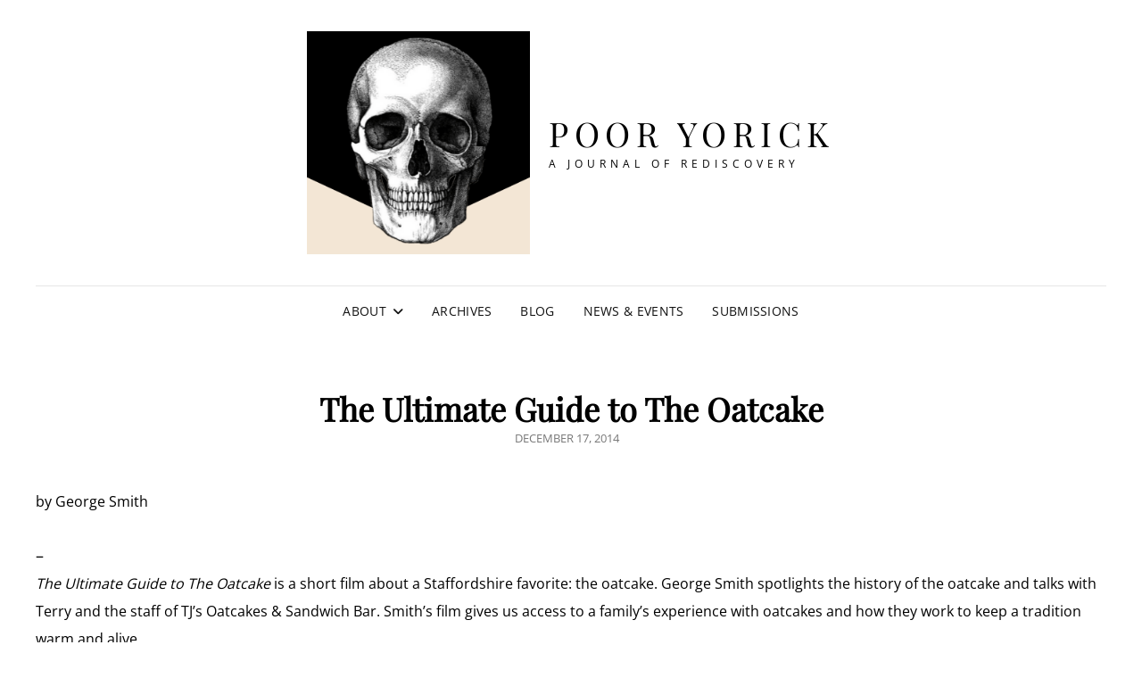

--- FILE ---
content_type: text/html; charset=UTF-8
request_url: https://pooryorickjournal.com/oatcake/
body_size: 9161
content:
<!doctype html>
<html lang="en-US">
<head>
	<meta charset="UTF-8">
	<meta name="viewport" content="width=device-width, initial-scale=1">
	<link rel="profile" href="http://gmpg.org/xfn/11">
	<script>(function(html){html.className = html.className.replace(/\bno-js\b/,'js')})(document.documentElement);</script>
<meta name='robots' content='index, follow, max-image-preview:large, max-snippet:-1, max-video-preview:-1' />

	<!-- This site is optimized with the Yoast SEO plugin v26.8 - https://yoast.com/product/yoast-seo-wordpress/ -->
	<title>The Ultimate Guide to The Oatcake - Poor Yorick</title>
	<link rel="canonical" href="https://pooryorickjournal.com/oatcake/" />
	<meta property="og:locale" content="en_US" />
	<meta property="og:type" content="article" />
	<meta property="og:title" content="The Ultimate Guide to The Oatcake - Poor Yorick" />
	<meta property="og:description" content="George Smith’s documentary whets the palate with a savory pancake and a Staffordshire tradition.  &hellip; Continue readingThe Ultimate Guide to The Oatcake" />
	<meta property="og:url" content="https://pooryorickjournal.com/oatcake/" />
	<meta property="og:site_name" content="Poor Yorick" />
	<meta property="article:publisher" content="https://www.facebook.com/pooryorickjournal" />
	<meta property="article:published_time" content="2014-12-17T11:00:12+00:00" />
	<meta property="article:modified_time" content="2015-07-15T14:48:18+00:00" />
	<meta property="og:image" content="https://pooryorickjournal.com/wp-content/uploads/2014/11/oatcake-e1418848687120.png" />
	<meta property="og:image:width" content="1001" />
	<meta property="og:image:height" content="833" />
	<meta property="og:image:type" content="image/png" />
	<meta name="author" content="Cara Petitti" />
	<meta name="twitter:card" content="summary_large_image" />
	<meta name="twitter:creator" content="@PYJournal" />
	<meta name="twitter:site" content="@PYJournal" />
	<meta name="twitter:label1" content="Written by" />
	<meta name="twitter:data1" content="Cara Petitti" />
	<meta name="twitter:label2" content="Est. reading time" />
	<meta name="twitter:data2" content="1 minute" />
	<script type="application/ld+json" class="yoast-schema-graph">{"@context":"https://schema.org","@graph":[{"@type":"Article","@id":"https://pooryorickjournal.com/oatcake/#article","isPartOf":{"@id":"https://pooryorickjournal.com/oatcake/"},"author":{"name":"Cara Petitti","@id":"https://pooryorickjournal.com/#/schema/person/0790a94c48795368808142769b7d475c"},"headline":"The Ultimate Guide to The Oatcake","datePublished":"2014-12-17T11:00:12+00:00","dateModified":"2015-07-15T14:48:18+00:00","mainEntityOfPage":{"@id":"https://pooryorickjournal.com/oatcake/"},"wordCount":111,"publisher":{"@id":"https://pooryorickjournal.com/#organization"},"image":{"@id":"https://pooryorickjournal.com/oatcake/#primaryimage"},"thumbnailUrl":"https://pooryorickjournal.com/wp-content/uploads/2014/11/oatcake-e1418848687120.png","articleSection":["Archived","Film"],"inLanguage":"en-US"},{"@type":"WebPage","@id":"https://pooryorickjournal.com/oatcake/","url":"https://pooryorickjournal.com/oatcake/","name":"The Ultimate Guide to The Oatcake - Poor Yorick","isPartOf":{"@id":"https://pooryorickjournal.com/#website"},"primaryImageOfPage":{"@id":"https://pooryorickjournal.com/oatcake/#primaryimage"},"image":{"@id":"https://pooryorickjournal.com/oatcake/#primaryimage"},"thumbnailUrl":"https://pooryorickjournal.com/wp-content/uploads/2014/11/oatcake-e1418848687120.png","datePublished":"2014-12-17T11:00:12+00:00","dateModified":"2015-07-15T14:48:18+00:00","breadcrumb":{"@id":"https://pooryorickjournal.com/oatcake/#breadcrumb"},"inLanguage":"en-US","potentialAction":[{"@type":"ReadAction","target":["https://pooryorickjournal.com/oatcake/"]}]},{"@type":"ImageObject","inLanguage":"en-US","@id":"https://pooryorickjournal.com/oatcake/#primaryimage","url":"https://pooryorickjournal.com/wp-content/uploads/2014/11/oatcake-e1418848687120.png","contentUrl":"https://pooryorickjournal.com/wp-content/uploads/2014/11/oatcake-e1418848687120.png","width":1001,"height":833},{"@type":"BreadcrumbList","@id":"https://pooryorickjournal.com/oatcake/#breadcrumb","itemListElement":[{"@type":"ListItem","position":1,"name":"Home","item":"https://pooryorickjournal.com/"},{"@type":"ListItem","position":2,"name":"The Ultimate Guide to The Oatcake"}]},{"@type":"WebSite","@id":"https://pooryorickjournal.com/#website","url":"https://pooryorickjournal.com/","name":"Poor Yorick Literary Journal","description":"A journal of rediscovery","publisher":{"@id":"https://pooryorickjournal.com/#organization"},"potentialAction":[{"@type":"SearchAction","target":{"@type":"EntryPoint","urlTemplate":"https://pooryorickjournal.com/?s={search_term_string}"},"query-input":{"@type":"PropertyValueSpecification","valueRequired":true,"valueName":"search_term_string"}}],"inLanguage":"en-US"},{"@type":"Organization","@id":"https://pooryorickjournal.com/#organization","name":"Poor Yorick Literary Journal","url":"https://pooryorickjournal.com/","logo":{"@type":"ImageObject","inLanguage":"en-US","@id":"https://pooryorickjournal.com/#/schema/logo/image/","url":"https://pooryorickjournal2.tempurl.host/wp-content/uploads/2020/08/poor-yorick-logo.jpg","contentUrl":"https://pooryorickjournal2.tempurl.host/wp-content/uploads/2020/08/poor-yorick-logo.jpg","width":919,"height":960,"caption":"Poor Yorick Literary Journal"},"image":{"@id":"https://pooryorickjournal.com/#/schema/logo/image/"},"sameAs":["https://www.facebook.com/pooryorickjournal","https://x.com/PYJournal","https://www.instagram.com/pooryorickjournal/"]},{"@type":"Person","@id":"https://pooryorickjournal.com/#/schema/person/0790a94c48795368808142769b7d475c","name":"Cara Petitti","image":{"@type":"ImageObject","inLanguage":"en-US","@id":"https://pooryorickjournal.com/#/schema/person/image/","url":"https://secure.gravatar.com/avatar/9ce7b3f33b7ee1df8ca5eed7d42009fe93219a67f4b80f3e1959af7df30e81b0?s=96&d=mm&r=pg","contentUrl":"https://secure.gravatar.com/avatar/9ce7b3f33b7ee1df8ca5eed7d42009fe93219a67f4b80f3e1959af7df30e81b0?s=96&d=mm&r=pg","caption":"Cara Petitti"},"url":"https://pooryorickjournal.com/author/carap/"}]}</script>
	<!-- / Yoast SEO plugin. -->


<link rel='dns-prefetch' href='//www.googletagmanager.com' />
<link rel="alternate" type="application/rss+xml" title="Poor Yorick &raquo; Feed" href="https://pooryorickjournal.com/feed/" />
<link rel="alternate" type="application/rss+xml" title="Poor Yorick &raquo; Comments Feed" href="https://pooryorickjournal.com/comments/feed/" />
<link rel="alternate" type="text/calendar" title="Poor Yorick &raquo; iCal Feed" href="https://pooryorickjournal.com/events/?ical=1" />
<link rel="alternate" title="oEmbed (JSON)" type="application/json+oembed" href="https://pooryorickjournal.com/wp-json/oembed/1.0/embed?url=https%3A%2F%2Fpooryorickjournal.com%2Foatcake%2F" />
<link rel="alternate" title="oEmbed (XML)" type="text/xml+oembed" href="https://pooryorickjournal.com/wp-json/oembed/1.0/embed?url=https%3A%2F%2Fpooryorickjournal.com%2Foatcake%2F&#038;format=xml" />
<style id='wp-img-auto-sizes-contain-inline-css' type='text/css'>
img:is([sizes=auto i],[sizes^="auto," i]){contain-intrinsic-size:3000px 1500px}
/*# sourceURL=wp-img-auto-sizes-contain-inline-css */
</style>
<style id='wp-emoji-styles-inline-css' type='text/css'>

	img.wp-smiley, img.emoji {
		display: inline !important;
		border: none !important;
		box-shadow: none !important;
		height: 1em !important;
		width: 1em !important;
		margin: 0 0.07em !important;
		vertical-align: -0.1em !important;
		background: none !important;
		padding: 0 !important;
	}
/*# sourceURL=wp-emoji-styles-inline-css */
</style>
<link rel='stylesheet' id='wp-block-library-css' href='https://pooryorickjournal.com/wp-includes/css/dist/block-library/style.min.css?ver=6.9' type='text/css' media='all' />
<style id='global-styles-inline-css' type='text/css'>
:root{--wp--preset--aspect-ratio--square: 1;--wp--preset--aspect-ratio--4-3: 4/3;--wp--preset--aspect-ratio--3-4: 3/4;--wp--preset--aspect-ratio--3-2: 3/2;--wp--preset--aspect-ratio--2-3: 2/3;--wp--preset--aspect-ratio--16-9: 16/9;--wp--preset--aspect-ratio--9-16: 9/16;--wp--preset--color--black: #000000;--wp--preset--color--cyan-bluish-gray: #abb8c3;--wp--preset--color--white: #ffffff;--wp--preset--color--pale-pink: #f78da7;--wp--preset--color--vivid-red: #cf2e2e;--wp--preset--color--luminous-vivid-orange: #ff6900;--wp--preset--color--luminous-vivid-amber: #fcb900;--wp--preset--color--light-green-cyan: #7bdcb5;--wp--preset--color--vivid-green-cyan: #00d084;--wp--preset--color--pale-cyan-blue: #8ed1fc;--wp--preset--color--vivid-cyan-blue: #0693e3;--wp--preset--color--vivid-purple: #9b51e0;--wp--preset--color--eighty-black: #151515;--wp--preset--color--sixty-five-black: #363636;--wp--preset--color--gray: #444444;--wp--preset--color--medium-gray: #777777;--wp--preset--color--light-gray: #f9f9f9;--wp--preset--color--bright-pink: #f5808c;--wp--preset--color--dark-yellow: #ffa751;--wp--preset--color--yellow: #ffbf00;--wp--preset--color--red: #db4f3d;--wp--preset--color--blue: #008ec2;--wp--preset--color--dark-blue: #133ec2;--wp--preset--gradient--vivid-cyan-blue-to-vivid-purple: linear-gradient(135deg,rgb(6,147,227) 0%,rgb(155,81,224) 100%);--wp--preset--gradient--light-green-cyan-to-vivid-green-cyan: linear-gradient(135deg,rgb(122,220,180) 0%,rgb(0,208,130) 100%);--wp--preset--gradient--luminous-vivid-amber-to-luminous-vivid-orange: linear-gradient(135deg,rgb(252,185,0) 0%,rgb(255,105,0) 100%);--wp--preset--gradient--luminous-vivid-orange-to-vivid-red: linear-gradient(135deg,rgb(255,105,0) 0%,rgb(207,46,46) 100%);--wp--preset--gradient--very-light-gray-to-cyan-bluish-gray: linear-gradient(135deg,rgb(238,238,238) 0%,rgb(169,184,195) 100%);--wp--preset--gradient--cool-to-warm-spectrum: linear-gradient(135deg,rgb(74,234,220) 0%,rgb(151,120,209) 20%,rgb(207,42,186) 40%,rgb(238,44,130) 60%,rgb(251,105,98) 80%,rgb(254,248,76) 100%);--wp--preset--gradient--blush-light-purple: linear-gradient(135deg,rgb(255,206,236) 0%,rgb(152,150,240) 100%);--wp--preset--gradient--blush-bordeaux: linear-gradient(135deg,rgb(254,205,165) 0%,rgb(254,45,45) 50%,rgb(107,0,62) 100%);--wp--preset--gradient--luminous-dusk: linear-gradient(135deg,rgb(255,203,112) 0%,rgb(199,81,192) 50%,rgb(65,88,208) 100%);--wp--preset--gradient--pale-ocean: linear-gradient(135deg,rgb(255,245,203) 0%,rgb(182,227,212) 50%,rgb(51,167,181) 100%);--wp--preset--gradient--electric-grass: linear-gradient(135deg,rgb(202,248,128) 0%,rgb(113,206,126) 100%);--wp--preset--gradient--midnight: linear-gradient(135deg,rgb(2,3,129) 0%,rgb(40,116,252) 100%);--wp--preset--font-size--small: 16px;--wp--preset--font-size--medium: 20px;--wp--preset--font-size--large: 42px;--wp--preset--font-size--x-large: 42px;--wp--preset--font-size--extra-small: 13px;--wp--preset--font-size--normal: 18px;--wp--preset--font-size--huge: 56px;--wp--preset--spacing--20: 0.44rem;--wp--preset--spacing--30: 0.67rem;--wp--preset--spacing--40: 1rem;--wp--preset--spacing--50: 1.5rem;--wp--preset--spacing--60: 2.25rem;--wp--preset--spacing--70: 3.38rem;--wp--preset--spacing--80: 5.06rem;--wp--preset--shadow--natural: 6px 6px 9px rgba(0, 0, 0, 0.2);--wp--preset--shadow--deep: 12px 12px 50px rgba(0, 0, 0, 0.4);--wp--preset--shadow--sharp: 6px 6px 0px rgba(0, 0, 0, 0.2);--wp--preset--shadow--outlined: 6px 6px 0px -3px rgb(255, 255, 255), 6px 6px rgb(0, 0, 0);--wp--preset--shadow--crisp: 6px 6px 0px rgb(0, 0, 0);}:where(.is-layout-flex){gap: 0.5em;}:where(.is-layout-grid){gap: 0.5em;}body .is-layout-flex{display: flex;}.is-layout-flex{flex-wrap: wrap;align-items: center;}.is-layout-flex > :is(*, div){margin: 0;}body .is-layout-grid{display: grid;}.is-layout-grid > :is(*, div){margin: 0;}:where(.wp-block-columns.is-layout-flex){gap: 2em;}:where(.wp-block-columns.is-layout-grid){gap: 2em;}:where(.wp-block-post-template.is-layout-flex){gap: 1.25em;}:where(.wp-block-post-template.is-layout-grid){gap: 1.25em;}.has-black-color{color: var(--wp--preset--color--black) !important;}.has-cyan-bluish-gray-color{color: var(--wp--preset--color--cyan-bluish-gray) !important;}.has-white-color{color: var(--wp--preset--color--white) !important;}.has-pale-pink-color{color: var(--wp--preset--color--pale-pink) !important;}.has-vivid-red-color{color: var(--wp--preset--color--vivid-red) !important;}.has-luminous-vivid-orange-color{color: var(--wp--preset--color--luminous-vivid-orange) !important;}.has-luminous-vivid-amber-color{color: var(--wp--preset--color--luminous-vivid-amber) !important;}.has-light-green-cyan-color{color: var(--wp--preset--color--light-green-cyan) !important;}.has-vivid-green-cyan-color{color: var(--wp--preset--color--vivid-green-cyan) !important;}.has-pale-cyan-blue-color{color: var(--wp--preset--color--pale-cyan-blue) !important;}.has-vivid-cyan-blue-color{color: var(--wp--preset--color--vivid-cyan-blue) !important;}.has-vivid-purple-color{color: var(--wp--preset--color--vivid-purple) !important;}.has-black-background-color{background-color: var(--wp--preset--color--black) !important;}.has-cyan-bluish-gray-background-color{background-color: var(--wp--preset--color--cyan-bluish-gray) !important;}.has-white-background-color{background-color: var(--wp--preset--color--white) !important;}.has-pale-pink-background-color{background-color: var(--wp--preset--color--pale-pink) !important;}.has-vivid-red-background-color{background-color: var(--wp--preset--color--vivid-red) !important;}.has-luminous-vivid-orange-background-color{background-color: var(--wp--preset--color--luminous-vivid-orange) !important;}.has-luminous-vivid-amber-background-color{background-color: var(--wp--preset--color--luminous-vivid-amber) !important;}.has-light-green-cyan-background-color{background-color: var(--wp--preset--color--light-green-cyan) !important;}.has-vivid-green-cyan-background-color{background-color: var(--wp--preset--color--vivid-green-cyan) !important;}.has-pale-cyan-blue-background-color{background-color: var(--wp--preset--color--pale-cyan-blue) !important;}.has-vivid-cyan-blue-background-color{background-color: var(--wp--preset--color--vivid-cyan-blue) !important;}.has-vivid-purple-background-color{background-color: var(--wp--preset--color--vivid-purple) !important;}.has-black-border-color{border-color: var(--wp--preset--color--black) !important;}.has-cyan-bluish-gray-border-color{border-color: var(--wp--preset--color--cyan-bluish-gray) !important;}.has-white-border-color{border-color: var(--wp--preset--color--white) !important;}.has-pale-pink-border-color{border-color: var(--wp--preset--color--pale-pink) !important;}.has-vivid-red-border-color{border-color: var(--wp--preset--color--vivid-red) !important;}.has-luminous-vivid-orange-border-color{border-color: var(--wp--preset--color--luminous-vivid-orange) !important;}.has-luminous-vivid-amber-border-color{border-color: var(--wp--preset--color--luminous-vivid-amber) !important;}.has-light-green-cyan-border-color{border-color: var(--wp--preset--color--light-green-cyan) !important;}.has-vivid-green-cyan-border-color{border-color: var(--wp--preset--color--vivid-green-cyan) !important;}.has-pale-cyan-blue-border-color{border-color: var(--wp--preset--color--pale-cyan-blue) !important;}.has-vivid-cyan-blue-border-color{border-color: var(--wp--preset--color--vivid-cyan-blue) !important;}.has-vivid-purple-border-color{border-color: var(--wp--preset--color--vivid-purple) !important;}.has-vivid-cyan-blue-to-vivid-purple-gradient-background{background: var(--wp--preset--gradient--vivid-cyan-blue-to-vivid-purple) !important;}.has-light-green-cyan-to-vivid-green-cyan-gradient-background{background: var(--wp--preset--gradient--light-green-cyan-to-vivid-green-cyan) !important;}.has-luminous-vivid-amber-to-luminous-vivid-orange-gradient-background{background: var(--wp--preset--gradient--luminous-vivid-amber-to-luminous-vivid-orange) !important;}.has-luminous-vivid-orange-to-vivid-red-gradient-background{background: var(--wp--preset--gradient--luminous-vivid-orange-to-vivid-red) !important;}.has-very-light-gray-to-cyan-bluish-gray-gradient-background{background: var(--wp--preset--gradient--very-light-gray-to-cyan-bluish-gray) !important;}.has-cool-to-warm-spectrum-gradient-background{background: var(--wp--preset--gradient--cool-to-warm-spectrum) !important;}.has-blush-light-purple-gradient-background{background: var(--wp--preset--gradient--blush-light-purple) !important;}.has-blush-bordeaux-gradient-background{background: var(--wp--preset--gradient--blush-bordeaux) !important;}.has-luminous-dusk-gradient-background{background: var(--wp--preset--gradient--luminous-dusk) !important;}.has-pale-ocean-gradient-background{background: var(--wp--preset--gradient--pale-ocean) !important;}.has-electric-grass-gradient-background{background: var(--wp--preset--gradient--electric-grass) !important;}.has-midnight-gradient-background{background: var(--wp--preset--gradient--midnight) !important;}.has-small-font-size{font-size: var(--wp--preset--font-size--small) !important;}.has-medium-font-size{font-size: var(--wp--preset--font-size--medium) !important;}.has-large-font-size{font-size: var(--wp--preset--font-size--large) !important;}.has-x-large-font-size{font-size: var(--wp--preset--font-size--x-large) !important;}
/*# sourceURL=global-styles-inline-css */
</style>

<style id='classic-theme-styles-inline-css' type='text/css'>
/*! This file is auto-generated */
.wp-block-button__link{color:#fff;background-color:#32373c;border-radius:9999px;box-shadow:none;text-decoration:none;padding:calc(.667em + 2px) calc(1.333em + 2px);font-size:1.125em}.wp-block-file__button{background:#32373c;color:#fff;text-decoration:none}
/*# sourceURL=/wp-includes/css/classic-themes.min.css */
</style>
<link rel='stylesheet' id='fontawesome-css' href='https://pooryorickjournal.com/wp-content/plugins/gutentor/assets/library/fontawesome/css/all.min.css?ver=5.12.0' type='text/css' media='all' />
<link rel='stylesheet' id='wpness-grid-css' href='https://pooryorickjournal.com/wp-content/plugins/gutentor/assets/library/wpness-grid/wpness-grid.css?ver=1.0.0' type='text/css' media='all' />
<link rel='stylesheet' id='animate-css' href='https://pooryorickjournal.com/wp-content/plugins/gutentor/assets/library/animatecss/animate.min.css?ver=3.7.2' type='text/css' media='all' />
<link rel='stylesheet' id='wp-components-css' href='https://pooryorickjournal.com/wp-includes/css/dist/components/style.min.css?ver=6.9' type='text/css' media='all' />
<link rel='stylesheet' id='wp-preferences-css' href='https://pooryorickjournal.com/wp-includes/css/dist/preferences/style.min.css?ver=6.9' type='text/css' media='all' />
<link rel='stylesheet' id='wp-block-editor-css' href='https://pooryorickjournal.com/wp-includes/css/dist/block-editor/style.min.css?ver=6.9' type='text/css' media='all' />
<link rel='stylesheet' id='wp-reusable-blocks-css' href='https://pooryorickjournal.com/wp-includes/css/dist/reusable-blocks/style.min.css?ver=6.9' type='text/css' media='all' />
<link rel='stylesheet' id='wp-patterns-css' href='https://pooryorickjournal.com/wp-includes/css/dist/patterns/style.min.css?ver=6.9' type='text/css' media='all' />
<link rel='stylesheet' id='wp-editor-css' href='https://pooryorickjournal.com/wp-includes/css/dist/editor/style.min.css?ver=6.9' type='text/css' media='all' />
<link rel='stylesheet' id='gutentor-css' href='https://pooryorickjournal.com/wp-content/plugins/gutentor/dist/blocks.style.build.css?ver=3.5.4' type='text/css' media='all' />
<link rel='stylesheet' id='cpsh-shortcodes-css' href='https://pooryorickjournal.com/wp-content/plugins/column-shortcodes//assets/css/shortcodes.css?ver=1.0.1' type='text/css' media='all' />
<link rel='stylesheet' id='contact-form-7-css' href='https://pooryorickjournal.com/wp-content/plugins/contact-form-7/includes/css/styles.css?ver=6.1.4' type='text/css' media='all' />
<link rel='stylesheet' id='signify-fonts-css' href='https://pooryorickjournal.com/wp-content/fonts/7843663a617e99e67447d4552a14d85c.css' type='text/css' media='all' />
<link rel='stylesheet' id='signify-style-css' href='https://pooryorickjournal.com/wp-content/themes/signify/style.css?ver=20260102-163650' type='text/css' media='all' />
<link rel='stylesheet' id='signify-block-style-css' href='https://pooryorickjournal.com/wp-content/themes/signify/css/blocks.css?ver=1.0' type='text/css' media='all' />
<link rel='stylesheet' id='font-awesome-css' href='https://pooryorickjournal.com/wp-content/themes/signify/css/font-awesome/css/all.min.css?ver=6.7.2' type='text/css' media='all' />
<script type="text/javascript" src="https://pooryorickjournal.com/wp-includes/js/jquery/jquery.min.js?ver=3.7.1" id="jquery-core-js"></script>
<script type="text/javascript" src="https://pooryorickjournal.com/wp-includes/js/jquery/jquery-migrate.min.js?ver=3.4.1" id="jquery-migrate-js"></script>
<script type="text/javascript" src="https://pooryorickjournal.com/wp-content/plugins/wp-hide-post/public/js/wp-hide-post-public.js?ver=2.0.10" id="wp-hide-post-js"></script>
<link rel="https://api.w.org/" href="https://pooryorickjournal.com/wp-json/" /><link rel="alternate" title="JSON" type="application/json" href="https://pooryorickjournal.com/wp-json/wp/v2/posts/1412" /><link rel="EditURI" type="application/rsd+xml" title="RSD" href="https://pooryorickjournal.com/xmlrpc.php?rsd" />
<meta name="generator" content="WordPress 6.9" />
<link rel='shortlink' href='https://pooryorickjournal.com/?p=1412' />
<meta name="generator" content="Site Kit by Google 1.170.0" /><meta name="tec-api-version" content="v1"><meta name="tec-api-origin" content="https://pooryorickjournal.com"><link rel="alternate" href="https://pooryorickjournal.com/wp-json/tribe/events/v1/" />		<style type="text/css">
					.site-title a,
			.site-description {
				color: #000000;
			}
				</style>
		<style type="text/css" id="custom-background-css">
body.custom-background { background-color: #ffffff; }
</style>
	<link rel="icon" href="https://pooryorickjournal.com/wp-content/uploads/2019/02/cropped-PoorYorickInstagram-32x32.png" sizes="32x32" />
<link rel="icon" href="https://pooryorickjournal.com/wp-content/uploads/2019/02/cropped-PoorYorickInstagram-192x192.png" sizes="192x192" />
<link rel="apple-touch-icon" href="https://pooryorickjournal.com/wp-content/uploads/2019/02/cropped-PoorYorickInstagram-180x180.png" />
<meta name="msapplication-TileImage" content="https://pooryorickjournal.com/wp-content/uploads/2019/02/cropped-PoorYorickInstagram-270x270.png" />
		<style type="text/css" id="wp-custom-css">
			img {
  max-width: auto;
  max-height: auto;
	object-fit: cover;
}

.tribe-events-event-image img {
  height: auto;
  max-width: 50%;
	display: block;
  margin-left: auto;
  margin-right: auto;
}
		</style>
		</head>

<body class="wp-singular post-template-default single single-post postid-1412 single-format-standard custom-background wp-custom-logo wp-embed-responsive wp-theme-signify gutentor-active tribe-no-js group-blog fluid-layout navigation-classic no-sidebar full-width-layout excerpt header-media-fluid header-media-text-disabled has-header-image color-scheme-default menu-type-classic menu-style-full-width header-style-one">


<div id="page" class="site">
	<a class="skip-link screen-reader-text" href="#content">Skip to content</a>

	<header id="masthead" class="site-header">
		<div class="site-header-main">
			<div class="wrapper">
				
<div class="site-branding">
	<a href="https://pooryorickjournal.com/" class="custom-logo-link" rel="home"><img width="312" height="312" src="https://pooryorickjournal.com/wp-content/uploads/2020/08/cropped-PY-Facebook-Cover-5.png" class="custom-logo" alt="Poor Yorick" decoding="async" fetchpriority="high" srcset="https://pooryorickjournal.com/wp-content/uploads/2020/08/cropped-PY-Facebook-Cover-5.png 312w, https://pooryorickjournal.com/wp-content/uploads/2020/08/cropped-PY-Facebook-Cover-5-300x300.png 300w, https://pooryorickjournal.com/wp-content/uploads/2020/08/cropped-PY-Facebook-Cover-5-150x150.png 150w" sizes="(max-width: 312px) 100vw, 312px" /></a>
	<div class="site-identity">
					<p class="site-title"><a href="https://pooryorickjournal.com/" rel="home">Poor Yorick</a></p>
					<p class="site-description">A journal of rediscovery</p>
			</div><!-- .site-branding-text-->
</div><!-- .site-branding -->

					<div id="site-header-menu" class="site-header-menu">
		<div id="primary-menu-wrapper" class="menu-wrapper">
			<div class="menu-toggle-wrapper">
				<button id="menu-toggle" class="menu-toggle" aria-controls="top-menu" aria-expanded="false"><span class="menu-label">Menu</span></button>
			</div><!-- .menu-toggle-wrapper -->

			<div class="menu-inside-wrapper">
				<nav id="site-navigation" class="main-navigation default-page-menu" role="navigation" aria-label="Primary Menu">

									<div class="primary-menu-container"><ul id="menu-primary-items" class="menu nav-menu"><li class="page_item page-item-66 page_item_has_children"><a href="https://pooryorickjournal.com/about/">About</a><ul class='children'><li class="page_item page-item-96"><a href="https://pooryorickjournal.com/about/contact-us/">Contact Us</a></li><li class="page_item page-item-14"><a href="https://pooryorickjournal.com/about/history/">History</a></li></ul></li><li class="page_item page-item-8 current_page_parent"><a href="https://pooryorickjournal.com/archives/">Archives</a></li><li class="page_item page-item-3476"><a href="https://pooryorickjournal.com/blog/">Blog</a></li><li class="page_item page-item-99"><a href="https://pooryorickjournal.com/events/">News &#038; Events</a></li><li class="page_item page-item-6114"><a href="https://pooryorickjournal.com/submissions2/">Submissions</a></li></ul></div>				
				</nav><!-- .main-navigation -->

							</div><!-- .menu-inside-wrapper -->
		</div><!-- #primary-menu-wrapper.menu-wrapper -->

			</div><!-- .site-header-menu -->
			</div><!-- .wrapper -->
		</div><!-- .site-header-main -->
	</header><!-- #masthead -->

	




	<div id="content" class="site-content">
		<div class="wrapper">

	<div id="primary" class="content-area">
		<main id="main" class="site-main">
			<div class="singular-content-wrap">
				<article id="post-1412" class="post-1412 post type-post status-publish format-standard has-post-thumbnail hentry category-archived category-film">
	
		<header class="entry-header">
			<h1 class="section-title">The Ultimate Guide to The Oatcake</h1>
						<div class="entry-meta">
				<span class="posted-on"><span class="screen-reader-text"> Posted on </span><a href="https://pooryorickjournal.com/oatcake/" rel="bookmark"><time class="entry-date published" datetime="2014-12-17T06:00:12-05:00">December 17, 2014</time><time class="updated" datetime="2015-07-15T10:48:18-04:00">July 15, 2015</time></a></span>			</div><!-- .entry-meta -->
					</header><!-- .entry-header -->

		<!-- Page/Post Single Image Disabled or No Image set in Post Thumbnail -->
	<div class="entry-content">
		<p><span style="font-size: 12pt;">by George Smith</span></p>
<div class="postline">&#8211;</div>
<p><span style="font-size: 12pt;"><em>The Ultimate Guide to The Oatcake</em> is a short film about a Staffordshire favorite: the oatcake. George Smith spotlights the history of the oatcake and talks with Terry and the staff of TJ&#8217;s Oatcakes &amp; Sandwich Bar. Smith&#8217;s film gives us access to a family&#8217;s experience with oatcakes and how they work to keep a tradition warm and alive. <strong>  </strong></span></p>
<p style="text-align: center;"><iframe src="//www.youtube.com/embed/rhaXVwjA7_Y" width="560" height="315" frameborder="0" allowfullscreen="allowfullscreen"></iframe></p>
<p>&nbsp;</p>
<div class="postline">&#8211;</div>
<p><span style="font-size: 12pt;"><strong><a href="http://pooryorick.wpengine.com/tjs_oatcakes_keeps_tradition_alive_in_staffordshire/" target="_blank"><img decoding="async" class="alignright wp-image-1626 size-medium" src="http://pooryorick.wpengine.com/wp-content/uploads/2014/12/Oatcake_accomp_button1-300x150.png" alt="" width="300" height="150" srcset="https://pooryorickjournal.com/wp-content/uploads/2014/12/Oatcake_accomp_button1-300x150.png 300w, https://pooryorickjournal.com/wp-content/uploads/2014/12/Oatcake_accomp_button1.png 500w" sizes="(max-width: 300px) 100vw, 300px" /></a>About the Filmmaker</strong></span></p>
<p><span style="font-size: 12pt;">George Smith is a passionate filmmaker with a fascination for documentaries. After graduating from Staffordshire University in 2014, he hopes to pursue a career in feature filmmaking that will inspire and further push his passion.</span></p>
	</div><!-- .entry-content -->

	<footer class="entry-footer">
		<div class="entry-meta">
			<span class="cat-links"><span class="screen-reader-text">Categories</span><a href="https://pooryorickjournal.com/category/archived/" rel="category tag">Archived</a> <a href="https://pooryorickjournal.com/category/film/" rel="category tag">Film</a></span>		</div><!-- .entry-meta -->

			</footer><!-- .entry-footer -->
</article><!-- #post-1412 -->

	<nav class="navigation post-navigation" aria-label="Posts">
		<h2 class="screen-reader-text">Post navigation</h2>
		<div class="nav-links"><div class="nav-previous"><a href="https://pooryorickjournal.com/a-qa-with-markd-y-archives-invocations-author-catherine-sasanov/" rel="prev"><span class="screen-reader-text">Previous Post</span><span aria-hidden="true" class="nav-subtitle">Prev Post</span> <span class="nav-title">A Q&#038;A with Author Catherine Sasanov</span></a></div><div class="nav-next"><a href="https://pooryorickjournal.com/tjs_oatcakes_keeps_tradition_alive_in_staffordshire/" rel="next"><span class="screen-reader-text">Next Post</span><span aria-hidden="true" class="nav-subtitle">Next Post</span> <span class="nav-title">Rediscovered Stories: TJ’s Oatcakes Keeps Tradition Alive in Staffordshire, England</span></a></div></div>
	</nav>			</div><!-- .singular-content-wrap -->
		</main><!-- #main -->
	</div><!-- #primary -->

		</div><!-- .wrapper -->
	</div><!-- #content -->

	<footer id="colophon" class="site-footer">
		
		

		<div id="site-generator">
			

			
<div class="site-info"><div class="wrapper">Copyright &copy; 2026 <a href="https://pooryorickjournal.com/">Poor Yorick</a> <span class="sep"> | </span>Signify&nbsp;by&nbsp;<a target="_blank" href="https://wenthemes.com/">WEN Themes</a></div></div><!-- .site-info -->		</div><!-- #site-generator -->
	</footer><!-- #colophon -->
	
</div><!-- #page -->

<a href="#masthead" id="scrollup" class="backtotop"><span class="screen-reader-text">Scroll Up</span></a><script type="speculationrules">
{"prefetch":[{"source":"document","where":{"and":[{"href_matches":"/*"},{"not":{"href_matches":["/wp-*.php","/wp-admin/*","/wp-content/uploads/*","/wp-content/*","/wp-content/plugins/*","/wp-content/themes/signify/*","/*\\?(.+)"]}},{"not":{"selector_matches":"a[rel~=\"nofollow\"]"}},{"not":{"selector_matches":".no-prefetch, .no-prefetch a"}}]},"eagerness":"conservative"}]}
</script>
		<script>
		( function ( body ) {
			'use strict';
			body.className = body.className.replace( /\btribe-no-js\b/, 'tribe-js' );
		} )( document.body );
		</script>
		<script> /* <![CDATA[ */var tribe_l10n_datatables = {"aria":{"sort_ascending":": activate to sort column ascending","sort_descending":": activate to sort column descending"},"length_menu":"Show _MENU_ entries","empty_table":"No data available in table","info":"Showing _START_ to _END_ of _TOTAL_ entries","info_empty":"Showing 0 to 0 of 0 entries","info_filtered":"(filtered from _MAX_ total entries)","zero_records":"No matching records found","search":"Search:","all_selected_text":"All items on this page were selected. ","select_all_link":"Select all pages","clear_selection":"Clear Selection.","pagination":{"all":"All","next":"Next","previous":"Previous"},"select":{"rows":{"0":"","_":": Selected %d rows","1":": Selected 1 row"}},"datepicker":{"dayNames":["Sunday","Monday","Tuesday","Wednesday","Thursday","Friday","Saturday"],"dayNamesShort":["Sun","Mon","Tue","Wed","Thu","Fri","Sat"],"dayNamesMin":["S","M","T","W","T","F","S"],"monthNames":["January","February","March","April","May","June","July","August","September","October","November","December"],"monthNamesShort":["January","February","March","April","May","June","July","August","September","October","November","December"],"monthNamesMin":["Jan","Feb","Mar","Apr","May","Jun","Jul","Aug","Sep","Oct","Nov","Dec"],"nextText":"Next","prevText":"Prev","currentText":"Today","closeText":"Done","today":"Today","clear":"Clear"}};/* ]]> */ </script><script type="text/javascript" src="https://pooryorickjournal.com/wp-content/plugins/the-events-calendar/common/build/js/user-agent.js?ver=da75d0bdea6dde3898df" id="tec-user-agent-js"></script>
<script type="text/javascript" src="https://pooryorickjournal.com/wp-content/plugins/gutentor/assets/library/wow/wow.min.js?ver=1.2.1" id="wow-js"></script>
<script type="text/javascript" src="https://pooryorickjournal.com/wp-includes/js/dist/hooks.min.js?ver=dd5603f07f9220ed27f1" id="wp-hooks-js"></script>
<script type="text/javascript" src="https://pooryorickjournal.com/wp-includes/js/dist/i18n.min.js?ver=c26c3dc7bed366793375" id="wp-i18n-js"></script>
<script type="text/javascript" id="wp-i18n-js-after">
/* <![CDATA[ */
wp.i18n.setLocaleData( { 'text direction\u0004ltr': [ 'ltr' ] } );
//# sourceURL=wp-i18n-js-after
/* ]]> */
</script>
<script type="text/javascript" src="https://pooryorickjournal.com/wp-content/plugins/contact-form-7/includes/swv/js/index.js?ver=6.1.4" id="swv-js"></script>
<script type="text/javascript" id="contact-form-7-js-before">
/* <![CDATA[ */
var wpcf7 = {
    "api": {
        "root": "https:\/\/pooryorickjournal.com\/wp-json\/",
        "namespace": "contact-form-7\/v1"
    }
};
//# sourceURL=contact-form-7-js-before
/* ]]> */
</script>
<script type="text/javascript" src="https://pooryorickjournal.com/wp-content/plugins/contact-form-7/includes/js/index.js?ver=6.1.4" id="contact-form-7-js"></script>
<script type="text/javascript" src="https://pooryorickjournal.com/wp-content/themes/signify/js/skip-link-focus-fix.min.js?ver=201800703" id="signify-skip-link-focus-fix-js"></script>
<script type="text/javascript" id="signify-script-js-extra">
/* <![CDATA[ */
var signifyOptions = {"screenReaderText":{"expand":"expand child menu","collapse":"collapse child menu"},"rtl":""};
//# sourceURL=signify-script-js-extra
/* ]]> */
</script>
<script type="text/javascript" src="https://pooryorickjournal.com/wp-content/themes/signify/js/functions.min.js?ver=201800703" id="signify-script-js"></script>
<script type="text/javascript" id="gutentor-block-js-extra">
/* <![CDATA[ */
var gutentorLS = {"fontAwesomeVersion":"5","restNonce":"01b9ca1580","restUrl":"https://pooryorickjournal.com/wp-json/"};
//# sourceURL=gutentor-block-js-extra
/* ]]> */
</script>
<script type="text/javascript" src="https://pooryorickjournal.com/wp-content/plugins/gutentor/assets/js/gutentor.js?ver=3.5.4" id="gutentor-block-js"></script>
<script id="wp-emoji-settings" type="application/json">
{"baseUrl":"https://s.w.org/images/core/emoji/17.0.2/72x72/","ext":".png","svgUrl":"https://s.w.org/images/core/emoji/17.0.2/svg/","svgExt":".svg","source":{"concatemoji":"https://pooryorickjournal.com/wp-includes/js/wp-emoji-release.min.js?ver=6.9"}}
</script>
<script type="module">
/* <![CDATA[ */
/*! This file is auto-generated */
const a=JSON.parse(document.getElementById("wp-emoji-settings").textContent),o=(window._wpemojiSettings=a,"wpEmojiSettingsSupports"),s=["flag","emoji"];function i(e){try{var t={supportTests:e,timestamp:(new Date).valueOf()};sessionStorage.setItem(o,JSON.stringify(t))}catch(e){}}function c(e,t,n){e.clearRect(0,0,e.canvas.width,e.canvas.height),e.fillText(t,0,0);t=new Uint32Array(e.getImageData(0,0,e.canvas.width,e.canvas.height).data);e.clearRect(0,0,e.canvas.width,e.canvas.height),e.fillText(n,0,0);const a=new Uint32Array(e.getImageData(0,0,e.canvas.width,e.canvas.height).data);return t.every((e,t)=>e===a[t])}function p(e,t){e.clearRect(0,0,e.canvas.width,e.canvas.height),e.fillText(t,0,0);var n=e.getImageData(16,16,1,1);for(let e=0;e<n.data.length;e++)if(0!==n.data[e])return!1;return!0}function u(e,t,n,a){switch(t){case"flag":return n(e,"\ud83c\udff3\ufe0f\u200d\u26a7\ufe0f","\ud83c\udff3\ufe0f\u200b\u26a7\ufe0f")?!1:!n(e,"\ud83c\udde8\ud83c\uddf6","\ud83c\udde8\u200b\ud83c\uddf6")&&!n(e,"\ud83c\udff4\udb40\udc67\udb40\udc62\udb40\udc65\udb40\udc6e\udb40\udc67\udb40\udc7f","\ud83c\udff4\u200b\udb40\udc67\u200b\udb40\udc62\u200b\udb40\udc65\u200b\udb40\udc6e\u200b\udb40\udc67\u200b\udb40\udc7f");case"emoji":return!a(e,"\ud83e\u1fac8")}return!1}function f(e,t,n,a){let r;const o=(r="undefined"!=typeof WorkerGlobalScope&&self instanceof WorkerGlobalScope?new OffscreenCanvas(300,150):document.createElement("canvas")).getContext("2d",{willReadFrequently:!0}),s=(o.textBaseline="top",o.font="600 32px Arial",{});return e.forEach(e=>{s[e]=t(o,e,n,a)}),s}function r(e){var t=document.createElement("script");t.src=e,t.defer=!0,document.head.appendChild(t)}a.supports={everything:!0,everythingExceptFlag:!0},new Promise(t=>{let n=function(){try{var e=JSON.parse(sessionStorage.getItem(o));if("object"==typeof e&&"number"==typeof e.timestamp&&(new Date).valueOf()<e.timestamp+604800&&"object"==typeof e.supportTests)return e.supportTests}catch(e){}return null}();if(!n){if("undefined"!=typeof Worker&&"undefined"!=typeof OffscreenCanvas&&"undefined"!=typeof URL&&URL.createObjectURL&&"undefined"!=typeof Blob)try{var e="postMessage("+f.toString()+"("+[JSON.stringify(s),u.toString(),c.toString(),p.toString()].join(",")+"));",a=new Blob([e],{type:"text/javascript"});const r=new Worker(URL.createObjectURL(a),{name:"wpTestEmojiSupports"});return void(r.onmessage=e=>{i(n=e.data),r.terminate(),t(n)})}catch(e){}i(n=f(s,u,c,p))}t(n)}).then(e=>{for(const n in e)a.supports[n]=e[n],a.supports.everything=a.supports.everything&&a.supports[n],"flag"!==n&&(a.supports.everythingExceptFlag=a.supports.everythingExceptFlag&&a.supports[n]);var t;a.supports.everythingExceptFlag=a.supports.everythingExceptFlag&&!a.supports.flag,a.supports.everything||((t=a.source||{}).concatemoji?r(t.concatemoji):t.wpemoji&&t.twemoji&&(r(t.twemoji),r(t.wpemoji)))});
//# sourceURL=https://pooryorickjournal.com/wp-includes/js/wp-emoji-loader.min.js
/* ]]> */
</script>

</body>
</html>
